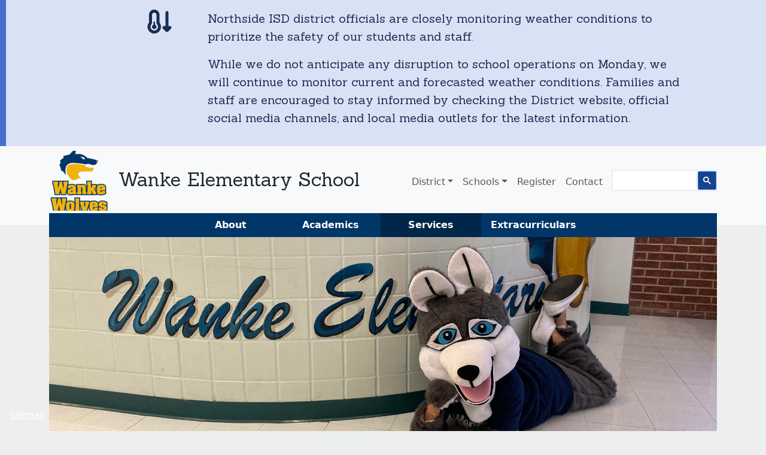

--- FILE ---
content_type: text/html; charset=UTF-8
request_url: https://www.nisd.net/wanke/services
body_size: 7558
content:


<!DOCTYPE html>
<html lang="en" dir="ltr" prefix="og: https://ogp.me/ns#">
  <head>
    <meta charset="utf-8" />
<meta name="description" content="At Northside ISD students are offered an education which honors their voice and prepares them to engage, contribute, and succeed." />
<meta name="keywords" content="Northside ISD, NISD, K-12, Public Education, San Antonio, Texas" />
<meta name="geo.position" content="29.416667;-98.5" />
<meta name="icbm" content="29.416667,-98.5" />
<meta name="geo.placename" content="San Antonio, Texas" />
<meta name="geo.region" content="US-TX" />
<link rel="canonical" href="https://www.nisd.net/wanke/services" />
<meta name="robots" content="max-snippet:-1, max-image-preview:large" />
<meta name="rating" content="general" />
<meta property="og:site_name" content="Northside ISD" />
<meta property="og:type" content="Education" />
<meta property="og:description" content="At Northside ISD students are offered an education which honors their voice and prepares them to engage, contribute, and succeed." />
<meta property="place:location:latitude" content="29.416667" />
<meta property="place:location:longitude" content="-98.5" />
<meta property="og:street_address" content="5900 Evers Road" />
<meta property="og:locality" content="San Antonio" />
<meta property="og:postal_code" content="78238" />
<meta property="og:country_name" content="United States" />
<meta property="og:phone_number" content="210-397-8500" />
<meta name="dcterms.description" content="At Northside ISD students are offered an education which honors their voice and prepares them to engage, contribute, and succeed." />
<meta name="twitter:card" content="summary" />
<meta name="twitter:site" content="@NISD" />
<meta name="audience" content="all" />
<meta name="Generator" content="Drupal 10 (https://www.drupal.org)" />
<meta name="MobileOptimized" content="width" />
<meta name="HandheldFriendly" content="true" />
<meta name="viewport" content="width=device-width, initial-scale=1.0" />
<link rel="icon" href="/themes/custom/nuevx/favicon.ico" type="image/vnd.microsoft.icon" />

    <title>Services | Northside Independent School District</title>
    <link rel="stylesheet" media="all" href="/sites/default/files/css/css_HcRb2CnMaR0R6TERminZuHfyFaxLKTHf8A8cihtKNIg.css?delta=0&amp;language=en&amp;theme=nuevx&amp;include=eJw1yFEKgCAQRdENDbqmSR9kjRqOmrb6IPLnwrkuF1hf2sVi-OBBGFVCOtf7SamhD6uc3I5nqU4B6dSKaDdWUA-41X41MfsmeAEWJCWH" />
<link rel="stylesheet" media="all" href="//fonts.googleapis.com/css?family=Sanchez" />
<link rel="stylesheet" media="all" href="/sites/default/files/css/css_H_NqhMrnJMGUqUe4HDub-8j35IlomJiqastfcpgRijE.css?delta=2&amp;language=en&amp;theme=nuevx&amp;include=eJw1yFEKgCAQRdENDbqmSR9kjRqOmrb6IPLnwrkuF1hf2sVi-OBBGFVCOtf7SamhD6uc3I5nqU4B6dSKaDdWUA-41X41MfsmeAEWJCWH" />

    <script type="application/json" data-drupal-selector="drupal-settings-json">{"path":{"baseUrl":"\/","pathPrefix":"","currentPath":"wanke\/services","currentPathIsAdmin":false,"isFront":false,"currentLanguage":"en","themeUrl":"themes\/custom\/nuevx"},"pluralDelimiter":"\u0003","suppressDeprecationErrors":true,"gtag":{"tagId":"UA-1050833-1","consentMode":false,"otherIds":["G-VYV04VY5SY"],"events":[],"additionalConfigInfo":[]},"ajaxPageState":{"libraries":"eJx9jVEOwiAQRC9E2COZbRkRXcCwQKmnl1RNjB_-TN5LZjIYVUK6kSvtzmLxUnPOqfIGzRH0xVa7twW-CZe_Hc0SnPE5e8Gpsic_49ctX3mY1NAHrYo3Kaf1gsfH6i4whV0YlLgv81d3rYi08Jz0gE3pSBuza4InsmFRmw","theme":"nuevx","theme_token":"PSF8EeoRUX-YJfbjsG0Huf0Xf7NkJNv3lIxcrDj3IXU"},"ajaxTrustedUrl":[],"data":{"extlink":{"extTarget":false,"extTargetAppendNewWindowDisplay":true,"extTargetAppendNewWindowLabel":"(opens in a new window)","extTargetNoOverride":false,"extNofollow":false,"extTitleNoOverride":true,"extNoreferrer":false,"extFollowNoOverride":false,"extClass":"ext","extLabel":"(link is external)","extImgClass":false,"extSubdomains":true,"extExclude":"","extInclude":"","extCssExclude":".disable-extlink, .view-notices, .region-notices","extCssInclude":"","extCssExplicit":"","extAlert":false,"extAlertText":"This link will take you to an external web site. We are not responsible for their content.","extHideIcons":false,"mailtoClass":"mailto","telClass":"0","mailtoLabel":"(link sends email)","telLabel":"(link is a phone number)","extUseFontAwesome":false,"extIconPlacement":"append","extPreventOrphan":false,"extFaLinkClasses":"fa fa-external-link","extFaMailtoClasses":"fa fa-envelope-o","extAdditionalLinkClasses":"","extAdditionalMailtoClasses":"","extAdditionalTelClasses":"","extFaTelClasses":"fa fa-phone","allowedDomains":[],"extExcludeNoreferrer":""}},"user":{"uid":0,"permissionsHash":"188a58b5d33b176d0e9e708ec5c93441ec7aeb79b178ecd66992c61caba67278"}}</script>
<script src="/sites/default/files/js/js_QtlEXmYO3yl8vlidQdIsfICR49Uf46USJE-o7NICjEg.js?scope=header&amp;delta=0&amp;language=en&amp;theme=nuevx&amp;include=eJx9ikEKgDAMBD9U2idJ0DWosZGmrfX3CnoQD16GGRi0LFNcwpDKRuJxpxs1ZtphuiK83Ftln8BFKP0-pjINjlVZ0GXiwBe-7Wmm5mJBbaE3PGb5EJy5_zsr"></script>
<script src="https://use.fontawesome.com/releases/v6.4.0/js/fontawesome.js" defer crossorigin="anonymous"></script>
<script src="https://use.fontawesome.com/releases/v6.4.0/js/regular.js" defer crossorigin="anonymous"></script>
<script src="https://use.fontawesome.com/releases/v6.4.0/js/solid.js" defer crossorigin="anonymous"></script>
<script src="/modules/contrib/google_tag/js/gtag.js?t9bckq"></script>

      </head>
  <body class="campus-kit services school--wanke path-wanke language--en">
            <a href="#main-content" class="visually-hidden focusable">
      Skip to main content
    </a>
    
      <div class="dialog-off-canvas-main-canvas" data-off-canvas-main-canvas>
      

<div class="views-element-container">
<div class="container-fluid view js-view-dom-id-2081acd69125c77e61f994208be31e1af1070b2a752431d6f923138e891c1c33 view-notices">
       
        
        
        
            <div class="view-content">
        
    <div class="views-row">
          <div class="notice--info row">
  <div class="offset-sm-2 col-sm-offset-2 col-sm-1 text-right"><div class="fontawesome-icons">
      <div class="fontawesome-icon">
  <i class="fas fa-temperature-arrow-down fa-2x fa-pull-left" data-fa-transform="" data-fa-mask=""></i>
</div>

  </div>
</div>
  <div class="col-sm-8" role="alert"><p dir="ltr">Northside ISD district officials are closely monitoring weather conditions to prioritize the safety of our students and staff.</p><p dir="ltr">While we do not anticipate any disruption to school operations on Monday, we will continue to monitor current and forecasted weather conditions. Families and staff are encouraged to stay informed by checking the District website, official social media channels, and local media outlets for the latest information.</p></div>
</div>
      </div>

      </div>
      
        
        
        
        
        </div>
</div>


<div  class="page">
      


<nav class="navbar navbar-expand-lg justify-content-between navbar-light  bg-light">
      <div class="container">
  
              
  <div class="block block--campus-kit-logo-block">

  
    

            <div class="campus-kit logo-block"><a href="/wanke">
<img alt="Back to Wanke homepage" src="/sites/default/files/styles/thumbnail/public/images/picture1_0.png?h=55632d88&amp;itok=_l1I_wf6" width="100" height="100" loading="lazy" class="img-fluid">

</a></div>
      
  </div>

  <div class="block block--campus-kit-title-block">

  
    

          <div class="h2"><a href="/wanke">Wanke Elementary School</a></div>
    
  </div>


      
  <button class="navbar-toggler" type="button" data-bs-toggle="collapse" data-bs-target=".navbar-collapse" aria-controls="navbar-collapse" aria-expanded="false" aria-label="Toggle navigation">
    <span class="navbar-toggler-icon"></span>
  </button>

  <div class="collapse navbar-collapse">
          
              <div class="ms-auto">
          
  <div class="block block--system-menu-block-main block--system-menu">

  
    

            
  


  <ul class="nav navbar-nav">
                          
                          
        <li class="nav-item dropdown">
                      <a href="/district" class="district nav-link dropdown-toggle" data-bs-toggle="dropdown" data-drupal-link-system-path="node/8856">District</a>
                          <div class="dropdown-menu">
              <span class="dropdown-item">About NISD</span>
              <a href="/board" class="dropdown-item" data-drupal-link-system-path="node/8756">Board of Trustees</a>
              <a href="/district#superintendent" class="dropdown-item" data-drupal-link-system-path="node/8856">Superintendent</a>
              <a href="/district/cabinet" class="dropdown-item" data-drupal-link-system-path="node/8751">Leadership</a>
              <a href="/district/departments" class="dropdown-item" data-drupal-link-system-path="node/134886">Departments</a>
              <a href="/district/finance" class="dropdown-item" data-drupal-link-system-path="node/22911">Financial transparency</a>
              <a href="/hr" class="dropdown-item" data-drupal-link-system-path="node/39642">Jobs</a>
              <a href="/district/history" class="dropdown-item" data-drupal-link-system-path="node/8861">History</a>
              <a href="/district/required-postings" class="dropdown-item" data-drupal-link-system-path="node/8646">Required postings</a>
                        <a href="/district" class="more dropdown-item" data-drupal-link-system-path="node/8856">Learn more ➔</a>
  </div>
                              </li>
                      
                          
        <li class="nav-item dropdown">
                      <a href="/schools" class="schools nav-link dropdown-toggle" data-bs-toggle="dropdown" data-drupal-link-system-path="node/6">Schools</a>
                          <div class="dropdown-menu">
                        <a href="/schools/enrichment" class="text-italic fst-italic dropdown-item" data-drupal-link-system-path="node/82786">Enrichment academies</a>
              <a href="/schools/elementary" class="dropdown-item" data-drupal-link-system-path="node/8706">Elementary schools</a>
              <a href="/schools/middle" class="dropdown-item" data-drupal-link-system-path="node/8711">Middle schools</a>
              <a href="/schools/high" class="dropdown-item" data-drupal-link-system-path="node/8716">High schools</a>
                        <a href="/schools/magnet" class="text-italic fst-italic dropdown-item" data-drupal-link-system-path="node/8871">Magnet schools</a>
                        <a href="/schools/special" class="text-italic fst-italic dropdown-item" data-drupal-link-system-path="node/8721">Special schools</a>
              <a href="/schools/summer" class="dropdown-item" data-drupal-link-system-path="node/25356">Summer School</a>
                        <a href="/schools" class="more dropdown-item" data-drupal-link-system-path="node/6">View all ‎➔</a>
                        <span class="dropdown-item">School essentials</span>
              <a href="/schools/buses" class="dropdown-item" data-drupal-link-system-path="node/8676">🚌 Boundaries &amp; Buses</a>
              <a href="/schools/menus" class="dropdown-item" data-drupal-link-system-path="node/8661">🍴 Cafeteria &amp; Menus</a>
              <a href="/schools/calendars" class="dropdown-item" data-drupal-link-system-path="node/8651">🗓️ Calendars</a>
              <a href="/schools/catalogs" class="dropdown-item" data-drupal-link-system-path="node/8876">📖 Course catalogs &amp; Plans</a>
              <a href="/schools/handbooks" class="dropdown-item" data-drupal-link-system-path="node/8881">📔 Handbooks</a>
              <a href="/schools/graduation" class="dropdown-item" data-drupal-link-system-path="node/8766">🎓 Graduation</a>
              <a href="/schools/safety" class="dropdown-item" data-drupal-link-system-path="node/69401">👮 Safety</a>
              <a href="/schools/title-1" class="dropdown-item" data-drupal-link-system-path="node/40186">📚 Title 1</a>
                        <a href="/schools#essentials" class="more dropdown-item" data-drupal-link-system-path="node/6">Learn more ‎➔</a>
  </div>
                              </li>
                      
        
        <li class="nav-item">
                      <a href="/schools/registration" class="nav-link" data-drupal-link-system-path="node/8851">Register</a>
                  </li>
                      
                          
        <li class="nav-item">
                      <a href="/contact" class="contact separator nav-link" data-drupal-link-system-path="node/11">Contact</a>
                  </li>
                      
                          
        <li class="nav-item">
                      <!-- google_translate_element -->
                  </li>
                      
                          
        <li class="nav-item">
                      <div class="gcse-searchbox-only" data-resultsUrl="https://www.nisd.net/search/pages" data-newWindow="false" data-queryParameterName="keys"></div>
                  </li>
            </ul>
<div id="google_translate_element" class="float-end"></div>

      
  </div>


      </div>
        </div>

      </div>
  </nav>
  
      
<main>
      <header class="page__header mb-3">
      <div class="container">
                    
  <div class="block block--campus-kit-menu-block">

  
    

            <div class="campus-kit menu-block"><ul class="menu nav menu--school"><li><a href="/wanke/about">About</a></li><li><a href="/wanke/academics">Academics</a></li><li><a href="/wanke/services" class="active">Services</a></li><li><a href="/wanke/extracurriculars">Extracurriculars</a></li></ul></div>
      
  </div>

  <div class="block block--campus-kit-hero-block">

  
    

            <div class="campus-kit hero-block">  <picture>
                  <source srcset="/sites/default/files/styles/hero_2000x660/public/images/wanke-wolf_0.jpg?h=67368194&amp;itok=-RyohBLn 1x, /sites/default/files/styles/hero_3200x1056/public/images/wanke-wolf_0.jpg?h=67368194&amp;itok=PTRjzVia 2x" media="all and (min-width: 1200px)" type="image/jpeg" width="2000" height="660"/>
              <source srcset="/sites/default/files/styles/hero_1280x422/public/images/wanke-wolf_0.jpg?h=67368194&amp;itok=iQOsVkgw 1x, /sites/default/files/styles/hero_2000x660/public/images/wanke-wolf_0.jpg?h=67368194&amp;itok=-RyohBLn 2x" media="all and (max-width: 1199px)" type="image/jpeg" width="1280" height="422"/>
              <source srcset="/sites/default/files/styles/hero_1000x330/public/images/wanke-wolf_0.jpg?h=67368194&amp;itok=-qPRkgFz 1x, /sites/default/files/styles/hero_2000x660/public/images/wanke-wolf_0.jpg?h=67368194&amp;itok=-RyohBLn 2x" media="all and (min-width: 992px)" type="image/jpeg" width="1000" height="330"/>
              <source srcset="/sites/default/files/styles/hero_1000x330/public/images/wanke-wolf_0.jpg?h=67368194&amp;itok=-qPRkgFz 1x, /sites/default/files/styles/hero_1600x528/public/images/wanke-wolf_0.jpg?h=67368194&amp;itok=lkJQ_PC0 2x" media="all and (max-width: 991px)" type="image/jpeg" width="1000" height="330"/>
              <source srcset="/sites/default/files/styles/hero_800x264/public/images/wanke-wolf_0.jpg?h=67368194&amp;itok=grmcEwqd 1x, /sites/default/files/styles/hero_1600x528/public/images/wanke-wolf_0.jpg?h=67368194&amp;itok=lkJQ_PC0 2x" media="all and (min-width: 768px)" type="image/jpeg" width="800" height="264"/>
              <source srcset="/sites/default/files/styles/hero_800x264/public/images/wanke-wolf_0.jpg?h=67368194&amp;itok=grmcEwqd 1x, /sites/default/files/styles/hero_1600x528/public/images/wanke-wolf_0.jpg?h=67368194&amp;itok=lkJQ_PC0 2x" media="all and (max-width: 767px)" type="image/jpeg" width="800" height="264"/>
                  
<img width="800" height="264" src="/sites/default/files/styles/hero_800x264/public/images/wanke-wolf_0.jpg?h=67368194&amp;itok=grmcEwqd" alt="Wanke Wolf" loading="lazy" class="img-fluid">

  </picture>
</div>
      
  </div>

  <div class="block block--system-breadcrumb-block">

  
    

              <nav aria-label="breadcrumb" class="">
    <ol class="breadcrumb">
              <li class="breadcrumb-item ">
                      <a href="/">Home</a>
                  </li>
              <li class="breadcrumb-item ">
                      <a href="/wanke">Wanke</a>
                  </li>
          </ol>
  </nav>

      
  </div>

  <div class="block block--page-title-block">

  
    

            


  


  <h1  class="page-title">
                  Services
            </h1>


      
  </div>


              </div>
    </header>
  
      <div class="page__content" id="main-content">
      <div class="container">
                    <div data-drupal-messages-fallback class="hidden"></div>

  <div class="block block--system-main-block block--system-main">

  
    

            <div class="views-element-container">
<div class="row campus-kit services view js-view-dom-id-9918f3d7535b4f788b54a2f72551420c0fae67c5d7cf8da15d5e3d5bf3ec8cc2 view-school-services">
       
        
        
        
            <div class="view-content">
        <div class="views-view-grid horizontal cols-2 clearfix">
            <div class="row">
                  <div class="col-md-6"><div class="views-field views-field-title"><span class="field-content"><a href="/wanke/services/mental-wellness" hreflang="en">Mental Wellness</a></span></div></div>
                  <div class="col-md-6"><div class="views-field views-field-title"><span class="field-content"><a href="/wanke/services/military-families" hreflang="en">Military Families</a></span></div></div>
              </div>
          <div class="row">
                  <div class="col-md-6"><div class="views-field views-field-title"><span class="field-content"><a href="/wanke/services/special-education" hreflang="en">Special Education</a></span></div></div>
                  <div class="col-md-6"><div class="views-field views-field-title"><span class="field-content"><a href="/wanke/services/library" hreflang="en">Wanke Library</a></span></div></div>
              </div>
      </div>

      </div>
      
        
        
        
        
        </div>
</div>

      
  </div>


              </div>
    </div>
  
  </main>  
      <footer class="page__footer">
  <div class="container">
    <div class="row">
              <div id="footer-left" class="col-3">
          <a href="/"><img id="full-id" alt="Returns you to the NISD homepage" src="/themes/custom/nuevx/logo.svg" /><img id="logo-id" alt="Returns you to the NISD homepage" src="/themes/custom/nuevx/N.svg" /></a>
          
        </div>
                    <div id="footer-right" class="col-9">
          <div id="district-id">
            <strong>Northside ISD</strong>
            <address>5900 Evers Road, San Antonio TX 78238</address>
            <p id="phone">Phone: <a href="tel:210-397-8500">210-397-8500</a></p>
            <a id="email" href="mail:info@nisd.net">info@nisd.net</a>
          </div>
            
  <div class="block block--system-menu-block-footer block--system-menu">

  
    

            
  


  <ul class="nav">
                          
                
        <li class="nav-item">
                      <a href="/safeline" class="nav-link">Emergency Information</a>
                  </li>
                      
                
        <li class="nav-item">
                      <a href="/hr" class="nav-link" data-drupal-link-system-path="node/39642">Job Opportunities</a>
                  </li>
                      
                
        <li class="nav-item">
                      <a href="/privacy" class="nav-link" data-drupal-link-system-path="node/24976">Privacy Policies</a>
                  </li>
                      
                                  
        <li class="nav-item">
                      <a href="/district/required-postings" class="nav-link" data-drupal-link-system-path="node/8646">Required postings</a>
                  </li>
                      
                
        <li class="nav-item">
                      <a href="/contact" class="nav-link" data-drupal-link-system-path="node/11">Site Feedback</a>
                  </li>
            </ul>


      
  </div>

  <div class="block--type-block-basic block block--block-basic block--block-content-9b5ac9be-022b-445a-9633-6bd7594a90d3">

  
    

            
            <div class="field field--name-field-body field--type-text-long field--label-hidden field__item"><a class="social-media" href="http://www.twitter.com/NISD" title="@NISD on twitter">
  <svg xmlns="http://www.w3.org/2000/svg" viewBox="0 0 512 512" class="twitter-logo"><!--! Font Awesome Pro 6.4.0 by @fontawesome - https://fontawesome.com License - https://fontawesome.com/license (Commercial License) Copyright 2023 Fonticons, Inc. --><path d="M459.37 151.716c.325 4.548.325 9.097.325 13.645 0 138.72-105.583 298.558-298.558 298.558-59.452 0-114.68-17.219-161.137-47.106 8.447.974 16.568 1.299 25.34 1.299 49.055 0 94.213-16.568 130.274-44.832-46.132-.975-84.792-31.188-98.112-72.772 6.498.974 12.995 1.624 19.818 1.624 9.421 0 18.843-1.3 27.614-3.573-48.081-9.747-84.143-51.98-84.143-102.985v-1.299c13.969 7.797 30.214 12.67 47.431 13.319-28.264-18.843-46.781-51.005-46.781-87.391 0-19.492 5.197-37.36 14.294-52.954 51.655 63.675 129.3 105.258 216.365 109.807-1.624-7.797-2.599-15.918-2.599-24.04 0-57.828 46.782-104.934 104.934-104.934 30.213 0 57.502 12.67 76.67 33.137 23.715-4.548 46.456-13.32 66.599-25.34-7.798 24.366-24.366 44.833-46.132 57.827 21.117-2.273 41.584-8.122 60.426-16.243-14.292 20.791-32.161 39.308-52.628 54.253z"></path></svg>
</a>
    
<a class="social-media" href="http://www.facebook.com/NorthsideISD" title="@NorthsideISD on facebook">
  <svg xmlns="http://www.w3.org/2000/svg" viewBox="0 0 512 512" class="facebook-logo"><!--! Font Awesome Pro 6.4.0 by @fontawesome - https://fontawesome.com License - https://fontawesome.com/license (Commercial License) Copyright 2023 Fonticons, Inc. --><path d="M504 256C504 119 393 8 256 8S8 119 8 256c0 123.78 90.69 226.38 209.25 245V327.69h-63V256h63v-54.64c0-62.15 37-96.48 93.67-96.48 27.14 0 55.52 4.84 55.52 4.84v61h-31.28c-30.8 0-40.41 19.12-40.41 38.73V256h68.78l-11 71.69h-57.78V501C413.31 482.38 504 379.78 504 256z"></path></svg>
</a>
    
<a class="social-media" href="https://www.instagram.com/NorthsideISD" title="@NorthsideISD on instagram">
  <svg xmlns="http://www.w3.org/2000/svg" viewBox="0 0 512 512" class="instagram-logo"><!--! Font Awesome Pro 6.4.0 by @fontawesome - https://fontawesome.com License - https://fontawesome.com/license (Commercial License) Copyright 2023 Fonticons, Inc. --><path d="M224.1 141c-63.6 0-114.9 51.3-114.9 114.9s51.3 114.9 114.9 114.9S339 319.5 339 255.9 287.7 141 224.1 141zm0 189.6c-41.1 0-74.7-33.5-74.7-74.7s33.5-74.7 74.7-74.7 74.7 33.5 74.7 74.7-33.6 74.7-74.7 74.7zm146.4-194.3c0 14.9-12 26.8-26.8 26.8-14.9 0-26.8-12-26.8-26.8s12-26.8 26.8-26.8 26.8 12 26.8 26.8zm76.1 27.2c-1.7-35.9-9.9-67.7-36.2-93.9-26.2-26.2-58-34.4-93.9-36.2-37-2.1-147.9-2.1-184.9 0-35.8 1.7-67.6 9.9-93.9 36.1s-34.4 58-36.2 93.9c-2.1 37-2.1 147.9 0 184.9 1.7 35.9 9.9 67.7 36.2 93.9s58 34.4 93.9 36.2c37 2.1 147.9 2.1 184.9 0 35.9-1.7 67.7-9.9 93.9-36.2 26.2-26.2 34.4-58 36.2-93.9 2.1-37 2.1-147.8 0-184.8zM398.8 388c-7.8 19.6-22.9 34.7-42.6 42.6-29.5 11.7-99.5 9-132.1 9s-102.7 2.6-132.1-9c-19.6-7.8-34.7-22.9-42.6-42.6-11.7-29.5-9-99.5-9-132.1s-2.6-102.7 9-132.1c7.8-19.6 22.9-34.7 42.6-42.6 29.5-11.7 99.5-9 132.1-9s102.7-2.6 132.1 9c19.6 7.8 34.7 22.9 42.6 42.6 11.7 29.5 9 99.5 9 132.1s2.7 102.7-9 132.1z"></path></svg>
</a>
    
<a class="social-media" href="http://www.youtube.com/NorthsideISD" title="@NorthsideISD on youtube">
  <svg xmlns="http://www.w3.org/2000/svg" viewBox="0 0 576 512" class="youtube-logo"><!--! Font Awesome Pro 6.4.0 by @fontawesome - https://fontawesome.com License - https://fontawesome.com/license (Commercial License) Copyright 2023 Fonticons, Inc. --><path d="M549.655 124.083c-6.281-23.65-24.787-42.276-48.284-48.597C458.781 64 288 64 288 64S117.22 64 74.629 75.486c-23.497 6.322-42.003 24.947-48.284 48.597-11.412 42.867-11.412 132.305-11.412 132.305s0 89.438 11.412 132.305c6.281 23.65 24.787 41.5 48.284 47.821C117.22 448 288 448 288 448s170.78 0 213.371-11.486c23.497-6.321 42.003-24.171 48.284-47.821 11.412-42.867 11.412-132.305 11.412-132.305s0-89.438-11.412-132.305zm-317.51 213.508V175.185l142.739 81.205-142.739 81.201z"></path></svg>
</a>
    
<a class="social-media" href="https://go.schoolmessenger.com" title="Get notifications from NISD with SchoolMessenger">
  <svg xmlns="http://www.w3.org/2000/svg" viewBox="0 0 512 512" class="notification-logo"><!--! Font Awesome Pro 6.4.0 by @fontawesome - https://fontawesome.com License - https://fontawesome.com/license (Commercial License) Copyright 2023 Fonticons, Inc. --><path d="M224 0c-17.7 0-32 14.3-32 32V51.2C119 66 64 130.6 64 208v18.8c0 47-17.3 92.4-48.5 127.6l-7.4 8.3c-8.4 9.4-10.4 22.9-5.3 34.4S19.4 416 32 416H416c12.6 0 24-7.4 29.2-18.9s3.1-25-5.3-34.4l-7.4-8.3C401.3 319.2 384 273.9 384 226.8V208c0-77.4-55-142-128-156.8V32c0-17.7-14.3-32-32-32zm45.3 493.3c12-12 18.7-28.3 18.7-45.3H224 160c0 17 6.7 33.3 18.7 45.3s28.3 18.7 45.3 18.7s33.3-6.7 45.3-18.7z"></path></svg>
</a></div>
      
      
  </div>


          <a id="sitemap" href="/sitemap.xml" class="sitemap">Sitemap</a>
        </div>
          </div>
  </div>
</footer>  </div>

<script type="text/javascript">
  function googleTranslateElementInit() {
    new google.translate.TranslateElement({pageLanguage: 'en', includedLanguages: 'ar,de,el,en,es,fr,hi,id,it,iw,ja,ko,pl,ps,ru,so,te,th,vi,zh-CN', layout: google.translate.TranslateElement.InlineLayout.SIMPLE}, 'google_translate_element');
  }
</script>
<script type="text/javascript" src="//translate.google.com/translate_a/element.js?cb=googleTranslateElementInit"></script>

  </div>

    
    <script src="/sites/default/files/js/js_Ou9h1JA1zlgP60UitqZJKxzcYo_sCU-8BeKoUdtUe_0.js?scope=footer&amp;delta=0&amp;language=en&amp;theme=nuevx&amp;include=eJx9ikEKgDAMBD9U2idJ0DWosZGmrfX3CnoQD16GGRi0LFNcwpDKRuJxpxs1ZtphuiK83Ftln8BFKP0-pjINjlVZ0GXiwBe-7Wmm5mJBbaE3PGb5EJy5_zsr"></script>
<script src="//cse.google.com/cse.js?cx=005ccfea7e62b414b" async></script>
<script src="/sites/default/files/js/js_crLxb78NeR8FG9z3Iz7JToSxKrQN65pIs7EJd8lGc0o.js?scope=footer&amp;delta=2&amp;language=en&amp;theme=nuevx&amp;include=eJx9ikEKgDAMBD9U2idJ0DWosZGmrfX3CnoQD16GGRi0LFNcwpDKRuJxpxs1ZtphuiK83Ftln8BFKP0-pjINjlVZ0GXiwBe-7Wmm5mJBbaE3PGb5EJy5_zsr"></script>

      </body>
</html>
